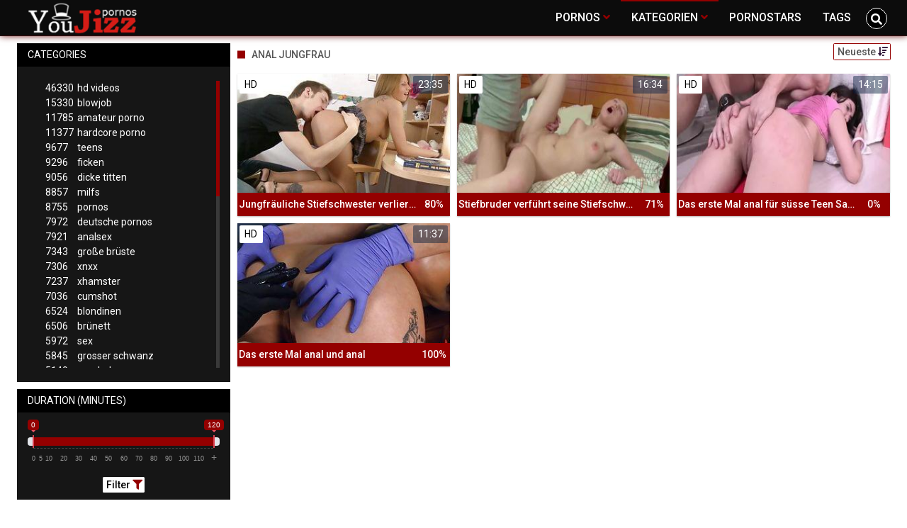

--- FILE ---
content_type: text/html;charset=utf-8
request_url: https://youjizzdeutsch.com/channels/9836/anal-jungfrau/
body_size: 7053
content:
<!DOCTYPE html>
<!--[if lt IE 7]><html lang="de" class="no-js lt-ie9 lt-ie8 lt-ie7"><![endif]-->
<!--[if IE 7]><html lang="de" class="no-js lt-ie9 lt-ie8 ie-7-only"><![endif]-->
<!--[if IE 8]><html lang="de" class="no-js lt-ie9 ie-8-only"><![endif]-->
<!--[if gte IE 9]><!--> <html lang="de" class="no-js no-filter"><!--<![endif]-->
    <head>
		<meta name="6a97888e-site-verification" content="205baa34c6cad63c415e7af090b92815">
        <meta charset="UTF-8">
<title>Anal Jungfrau  - Pornos und Sexvideos ★ Youjizzdeutsch.com</title>
<script>
    var domainName = 'youjizzdeutsch.com';
    var _basehttp = 'https://youjizzdeutsch.com', settings = {};
</script>

<link rel="dns-prefetch" href=”https://fonts.googleapis.com”>
<link rel="dns-prefetch" href=”https://delivery.trafficfabrik.com/”>
<link rel="dns-prefetch" href=”https://delivery.tf-con.com”>
<link rel="dns-prefetch" href=”https://q.tf-con.com”>
<link rel="dns-prefetch" href=”https://www.google-analytics.com”>
<link rel="preload stylesheet" as="style" href="https://youjizzdeutsch.com/templates/default_tube2019/css/styles.css">
<link rel="preload stylesheet" as="style" href="https://youjizzdeutsch.com/templates/default_tube2019/css/custom.css">
<link rel="preload stylesheet" as="style" href="https://youjizzdeutsch.com/templates/default_tube2019/css/overwrite.css">
<link rel="preload" href="/templates/default_tube2019/js/functions.js" as="script">
<link rel="preload" href="/templates/default_tube2019/js/custom.js" as="script">

<link rel="preload" href="https://cdnjs.cloudflare.com/ajax/libs/font-awesome/5.12.0/webfonts/fa-regular-400.eot" as="font">
<link rel="preload" href="https://cdnjs.cloudflare.com/ajax/libs/font-awesome/5.12.0/webfonts/fa-solid-900.eot" as="font">

<meta http-equiv="X-UA-Compatible" content="IE=edge">
<meta name="RATING" content="RTA-5042-1996-1400-1577-RTA">
<meta name="viewport" content="width=device-width, initial-scale=1.0, minimum-scale=1.0, maximum-scale=1.0, user-scalable=no">
<meta name="author" content="youjizzdeutsch.com">
<meta name="description" content="Schau dir Pornos der Kategorie Anal Jungfrau gratis an. Kostenlose Pornos ✓ Große Auswahl ✓ Täglich neu.">
<meta name="keywords" content="">
<meta name="robots" content="index,follow">
<meta http-equiv="content-language" content="de">
<link rel="stylesheet" media="screen" href="https://youjizzdeutsch.com/templates/default_tube2019/css/bootstrap.css">
<link rel="stylesheet" media="screen" href="https://youjizzdeutsch.com/templates/default_tube2019/css/styles.css">
<style type="text/css">
@font-face{font-family:"Font Awesome 5 Free";font-style:normal;font-weight:400;font-display:auto;src:url(https://cdnjs.cloudflare.com/ajax/libs/font-awesome/5.12.0/webfonts/fa-regular-400.eot);src:url(https://cdnjs.cloudflare.com/ajax/libs/font-awesome/5.12.0/webfonts/fa-regular-400.eot?#iefix) format("embedded-opentype"),url(/templates/default_tube2019/css/fa-regular-400.woff2) format("woff2"),url(https://cdnjs.cloudflare.com/ajax/libs/font-awesome/5.12.0/webfonts/fa-regular-400.woff) format("woff"),url(https://cdnjs.cloudflare.com/ajax/libs/font-awesome/5.12.0/webfonts/fa-regular-400.ttf) format("truetype"),url(https://cdnjs.cloudflare.com/ajax/libs/font-awesome/5.12.0/webfonts/fa-regular-400.svg#fontawesome) format("svg")}.far{font-family:"Font Awesome 5 Free";font-weight:400}@font-face{font-family:"Font Awesome 5 Free";font-style:normal;font-weight:900;font-display:auto;src:url(https://cdnjs.cloudflare.com/ajax/libs/font-awesome/5.12.0/webfonts/fa-solid-900.eot);src:url(https://cdnjs.cloudflare.com/ajax/libs/font-awesome/5.12.0/webfonts/fa-solid-900.eot?#iefix) format("embedded-opentype"),url(https://cdnjs.cloudflare.com/ajax/libs/font-awesome/5.12.0/webfonts/fa-solid-900.woff2) format("woff2"),url(https://cdnjs.cloudflare.com/ajax/libs/font-awesome/5.12.0/webfonts/fa-solid-900.woff) format("woff"),url(https://cdnjs.cloudflare.com/ajax/libs/font-awesome/5.12.0/webfonts/fa-solid-900.ttf) format("truetype"),url(https://cdnjs.cloudflare.com/ajax/libs/font-awesome/5.12.0/webfonts/fa-solid-900.svg#fontawesome) format("svg")}.fa,.fas{font-family:"Font Awesome 5 Free";font-weight:900}
</style>
<!-- <link href="https://cdnjs.cloudflare.com/ajax/libs/mdbootstrap/4.10.1/css/mdb.min.css" rel="stylesheet"> -->


 
<link rel="shortcut icon" href="https://youjizzdeutsch.com/templates/default_tube2019/images/touch/fav.png" type="image/x-icon">

<!-- Disable tap highlight on IE -->
<meta name="msapplication-tap-highlight" content="no">
<!-- Add to homescreen for Chrome on Android -->
<meta name="mobile-web-app-capable" content="yes">
<meta name="application-name" content="Youjizzdeutsch">
<link rel="icon" sizes="192x192" href="https://youjizzdeutsch.com/templates/default_tube2019/images/touch/chrome-touch-icon-192x192.png">

<!-- Add to homescreen for Safari on iOS -->
<meta name="apple-mobile-web-app-capable" content="yes">
<meta name="apple-mobile-web-app-status-bar-style" content="black">
<meta name="apple-mobile-web-app-title" content="Youjizzdeutsch">
<link rel="apple-touch-icon" href="https://youjizzdeutsch.com/templates/default_tube2019/images/touch/apple-touch-icon.png">

<!-- Tile icon for Win8 (144x144 + tile color) -->
<meta name="msapplication-TileImage" content="https://youjizzdeutsch.com/templates/default_tube2019/images/touch/ms-touch-icon-144x144-precomposed.png">
<meta name="msapplication-TileColor" content="#000000">

<!-- Color the status bar on mobile devices -->
<meta name="theme-color" content="#000000">
<link rel="canonical" href="https://youjizzdeutsch.com/kategorien/9836/anal-jungfrau/">


    <script type="application/ld+json">
    {
            "@context": "https://schema.org",
            "@graph": [{
                "@type": "WebSite",
                "@id": "https://youjizzdeutsch.com#website",
                "url": "https://youjizzdeutsch.com",
                "logo": "https://youjizzdeutsch.com/templates/default_tube2019/images/touch/chrome-touch-icon-192x192.png",
                "inLanguage": "de-DE",
                "name": "youjizzdeutsch.com",
                "potentialAction": {
                    "@type": "SearchAction",
                    "target": "https://youjizzdeutsch.com/search/{search_term_string}/",
                    "query-input": "required name=search_term_string"
                },
                "publisher": {
                    "@id": "https://youjizzdeutsch.com#organization"
                }
            }, {
                "@type": "WebPage",
                "@id": "https://youjizzdeutsch.com/channels/9836/anal-jungfrau/#webpage",
                "url": "https://youjizzdeutsch.com/channels/9836/anal-jungfrau/",
                "inLanguage": "de-DE",
                "name": "",
                
                "isPartOf": {
                    "@id": "https://youjizzdeutsch.com#website"
                },
                "description": "Schau dir Pornos der Kategorie Anal Jungfrau gratis an. Kostenlose Pornos ✓ Große Auswahl ✓ Täglich neu."
            }]
        }
        </script>


<!-- Web Application Manifest -->
<script
  type="text/javascript" defer
  src="https://cdnjs.cloudflare.com/ajax/libs/jquery/3.5.1/jquery.min.js"
  crossorigin="anonymous"></script>

<!-- <script type="text/javascript" defer src="https://code.jquery.com/jquery-migrate-1.4.1.min.js"></script>
 -->
<script type="text/javascript" defer src="https://cdnjs.cloudflare.com/ajax/libs/jquery.lazy/1.7.10/jquery.lazy.min.js"></script>
<script type="text/javascript" defer src="https://cdnjs.cloudflare.com/ajax/libs/jquery.lazy/1.7.10/plugins/jquery.lazy.iframe.min.js"></script>

<script type="text/javascript" defer src="https://youjizzdeutsch.com/templates/default_tube2019/js/custom.js"></script>
 <link
  rel="preload"
  as="style"
  onload="this.rel = 'stylesheet'"
  href="https://fonts.googleapis.com/css?family=Roboto:300,400,500,700,900">
<link rel="alternate" type="application/rss+xml" title="RSS Feed for Youjizzdeutsch" href="https://youjizzdeutsch.com/rss" />


     </head>
    <body class="page-index-channel">

        <section class="page-wrap">
            <header class="header-sec" id="navbar">
    <div class="main-header">
        <div class="wrapper">
            <div class="row">

                <div class="logo-col col-8">
                    <h1>
                        <a href="https://youjizzdeutsch.com" title="Youjizzdeutsch">
                            <img src="https://youjizzdeutsch.com/templates/default_tube2019/images/logo.png" alt="Home - Youjizzdeutsch">
                        </a>
                    </h1>
                </div>
				
                    <script type="text/javascript">
                        window.onscroll = function() {myFunction()};
                        var navbar = document.getElementById("navbar");
                        function myFunction() {
                          if (window.pageYOffset >= 5) {
                            navbar.classList.add("sticky")
                          } else {
                            navbar.classList.remove("sticky");
                          }
                        }
                    </script>
					
                <div class="nav-col col">
                    <div class="nav-inner-col inner-col" data-container="nav">
                        <ul class="main-nav">
                            <li class="nav-elem has-list">
                                <a href="https://youjizzdeutsch.com/videos/" title="Pornos">
                                    <span class="sub-label">Pornos</span>
                                    <i class="fas fa-angle-down downrem"></i>
                                </a>

                                <a href="#" class="show-drop">
                                    <i class="fas fa-angle-down"></i>
                                </a>

                                <ul class="nav-drop">
                                    <li><a href="https://youjizzdeutsch.com/videos/" title="Neue Pornos">Neue Pornos</a></li>
                                    <li><a href="https://youjizzdeutsch.com/most-viewed/" title="Meist gesehen">Meist gesehen</a></li>
                                    <li><a href="https://youjizzdeutsch.com/top-rated/" title="Beste Bewertung">Beste Bewertung</a></li>
                                    <li><a href="https://youjizzdeutsch.com/longest/" title="Lange Pornos">Lange Pornos</a></li>
                                </ul>
                            </li>

                            <li class="nav-elem has-drop active">
                                
                                <a href="https://youjizzdeutsch.com/kategorien/" title= "Kategorien">

                                    <span class="sub-label">Kategorien</span>

                                    <i class="fas fa-angle-down downrem"></i>
                                </a>

                                <a href="#" class="show-drop">
                                     <i class="fas fa-angle-down"></i>
                                </a>

                                <div class="nav-channels">
                                    <div class="wrapper">
                                        <div class="row">

                                            <!-- item -->
<div class="item-col col -channel">
    <a href="https://youjizzdeutsch.com/channels/10/amateur-porno/" title="amateur porno">
            <div class="text-center">
                <img class="img-fluid w-100 citem__thumb-img" data-src="https://youjizzdeutsch.com/kategorienbilder/amateur-porno.jpg" width="320" height="240" alt="amateur porno">
            </div>
        <span class="item-info">
            <span class="item-name">amateur porno (11785)</span>
        </span>
    </a>
</div>
<!-- item END --><!-- item -->
<div class="item-col col -channel">
    <a href="https://youjizzdeutsch.com/channels/1/analsex/" title="analsex">
            <div class="text-center">
                <img class="img-fluid w-100 citem__thumb-img" data-src="https://youjizzdeutsch.com/kategorienbilder/analsex.jpg" width="320" height="240" alt="analsex">
            </div>
        <span class="item-info">
            <span class="item-name">analsex (7921)</span>
        </span>
    </a>
</div>
<!-- item END --><!-- item -->
<div class="item-col col -channel">
    <a href="https://youjizzdeutsch.com/channels/199/deutsche-pornos/" title="deutsche pornos">
            <div class="text-center">
                <img class="img-fluid w-100 citem__thumb-img" data-src="https://youjizzdeutsch.com/kategorienbilder/deutsche-pornos.jpg" width="320" height="240" alt="deutsche pornos">
            </div>
        <span class="item-info">
            <span class="item-name">deutsche pornos (7972)</span>
        </span>
    </a>
</div>
<!-- item END --><!-- item -->
<div class="item-col col -channel">
    <a href="https://youjizzdeutsch.com/channels/5/hd-videos/" title="hd videos">
            <div class="text-center">
                <img class="img-fluid w-100 citem__thumb-img" data-src="https://youjizzdeutsch.com/kategorienbilder/hd-videos.jpg" width="320" height="240" alt="hd videos">
            </div>
        <span class="item-info">
            <span class="item-name">hd videos (46330)</span>
        </span>
    </a>
</div>
<!-- item END --><!-- item -->
<div class="item-col col -channel">
    <a href="https://youjizzdeutsch.com/channels/78/mom/" title="mom">
            <div class="text-center">
                <img class="img-fluid w-100 citem__thumb-img" data-src="https://youjizzdeutsch.com/kategorienbilder/mom.jpg" width="320" height="240" alt="mom">
            </div>
        <span class="item-info">
            <span class="item-name">mom (1861)</span>
        </span>
    </a>
</div>
<!-- item END --><!-- item -->
<div class="item-col col -channel">
    <a href="https://youjizzdeutsch.com/channels/13/teens/" title="teens">
            <div class="text-center">
                <img class="img-fluid w-100 citem__thumb-img" data-src="https://youjizzdeutsch.com/kategorienbilder/teens.jpg" width="320" height="240" alt="teens">
            </div>
        <span class="item-info">
            <span class="item-name">teens (9677)</span>
        </span>
    </a>
</div>
<!-- item END -->
                                            <div class="item-col col -channel -see-all">
                                                <a href="https://youjizzdeutsch.com/kategorien/" title="Mehr Kategorien">
                                                    <span class="image">
                                                        
                                                        <img src="/templates/default_tube2019/images/round-add-button.png"/></img>
                                                    </span>
                                                    

                                                    <span class="item-info">
                                                        <span class="item-name">Mehr Kategorien</span>
                                                    </span>
                                                </a>
                                            </div>
                                        </div>
                                    </div>
                                </div>
                            </li>

                            <li class="nav-elem">
                                <a href="https://youjizzdeutsch.com/models/" title="Pornostars">
                                    <span class="sub-label">Pornostars</span>
                                </a>
                            </li>
                            <li class="nav-elem">
                                <a href="https://youjizzdeutsch.com/tags" title="Tags">
                                    <span class="sub-label">Tags</span>
                                </a>
                            </li>

                    <div class="search-box" data-container="search">
                        <form action="https://youjizzdeutsch.com/searchgate.php" method="GET" >
                            <div class="search-wrap">
                                <input type="text" placeholder="Suche..." value="" name="q" class="">
                                <button title="search" class="btn btn-search" type="submit">
                                    <i class="fas fa-search"></i>
                                </button>
                            </div>
                        </form>
                    </div>
                </div>

                <div class="trigger-col col float-right">
                    <button title="searchdrop" class="btn btn-trigger btn-trigger-search" data-mb="trigger" data-target="search">
                        <i class="fas fa-search"></i>
                    </button>

                    <button title="navbutton" class="btn btn-trigger btn-trigger-nav" data-mb="trigger" data-target="nav">
                        <i class="fas fa-bars"></i>
                    </button>
                </div>
            </div>
        </div>
    </div>
</header>
            <section class="notification-sec">
    <div class="wrapper">
        <div class="row">

            <!-- notice -->
            <div class="notice-col col-full col text-center">
                <div class="notice-inner-col inner-col">
                                                                                                                                                            </div>
            </div>
            <!-- notice END -->


        </div>
    </div>
</section>
                                    <section class="content-sec">
                <div class="wrapper">
                    <div class="row">

                        <!-- aside-main -->
<aside class="aside-main-col col" data-mb="aside" data-opt-filters-on="Show filters" data-opt-filters-off="Hide filters">
    <div class="filter-box">

            <div class="filter-box">
            <div class="filter-header">
                Categories            </div>

            <div class="filter-content">
                <div class="channels-list -scrollbar">
                    <div class="scrollbar"><div class="track"><div class="thumb"><div class="end"></div></div></div></div>
                    <div class="viewport">
                        <div class="overview">
                            <ul><li><a title='hd videos' href='https://youjizzdeutsch.com/channels/5/hd-videos/'><span class="counter">46330</span>hd videos</a></li><li><a title='blowjob' href='https://youjizzdeutsch.com/channels/3/blowjob/'><span class="counter">15330</span>blowjob</a></li><li><a title='amateur porno' href='https://youjizzdeutsch.com/channels/10/amateur-porno/'><span class="counter">11785</span>amateur porno</a></li><li><a title='hardcore porno' href='https://youjizzdeutsch.com/channels/6/hardcore-porno/'><span class="counter">11377</span>hardcore porno</a></li><li><a title='teens' href='https://youjizzdeutsch.com/channels/13/teens/'><span class="counter">9677</span>teens</a></li><li><a title='ficken' href='https://youjizzdeutsch.com/channels/7/ficken/'><span class="counter">9296</span>ficken</a></li><li><a title='dicke titten' href='https://youjizzdeutsch.com/channels/2/dicke-titten/'><span class="counter">9056</span>dicke titten</a></li><li><a title='milfs' href='https://youjizzdeutsch.com/channels/68/milfs/'><span class="counter">8857</span>milfs</a></li><li><a title='pornos' href='https://youjizzdeutsch.com/channels/221/pornos/'><span class="counter">8755</span>pornos</a></li><li><a title='deutsche pornos' href='https://youjizzdeutsch.com/channels/199/deutsche-pornos/'><span class="counter">7972</span>deutsche pornos</a></li><li><a title='analsex' href='https://youjizzdeutsch.com/channels/1/analsex/'><span class="counter">7921</span>analsex</a></li><li><a title='große brüste' href='https://youjizzdeutsch.com/channels/189/grose-bruste/'><span class="counter">7343</span>große brüste</a></li><li><a title='xnxx' href='https://youjizzdeutsch.com/channels/162/xnxx/'><span class="counter">7306</span>xnxx</a></li><li><a title='xhamster' href='https://youjizzdeutsch.com/channels/65/xhamster/'><span class="counter">7237</span>xhamster</a></li><li><a title='cumshot' href='https://youjizzdeutsch.com/channels/4/cumshot/'><span class="counter">7036</span>cumshot</a></li><li><a title='blondinen' href='https://youjizzdeutsch.com/channels/100/blondinen/'><span class="counter">6524</span>blondinen</a></li><li><a title='brünett' href='https://youjizzdeutsch.com/channels/25/brunett/'><span class="counter">6506</span>brünett</a></li><li><a title='sex' href='https://youjizzdeutsch.com/channels/139/sex/'><span class="counter">5972</span>sex</a></li><li><a title='grosser schwanz' href='https://youjizzdeutsch.com/channels/54/grosser-schwanz/'><span class="counter">5845</span>grosser schwanz</a></li><li><a title='pornhub' href='https://youjizzdeutsch.com/channels/53/pornhub/'><span class="counter">5149</span>pornhub</a></li><li><a title='fette ärsche' href='https://youjizzdeutsch.com/channels/23/fette-arsche/'><span class="counter">5008</span>fette ärsche</a></li><li><a title='youporn' href='https://youjizzdeutsch.com/channels/35/youporn/'><span class="counter">4509</span>youporn</a></li><li><a title='girl masturbiert' href='https://youjizzdeutsch.com/channels/89/girl-masturbiert/'><span class="counter">4499</span>girl masturbiert</a></li><li><a title='doggy style' href='https://youjizzdeutsch.com/channels/56/doggy-style/'><span class="counter">4182</span>doggy style</a></li><li><a title='babes' href='https://youjizzdeutsch.com/channels/86/babes/'><span class="counter">4173</span>babes</a></li><li><a title='reife frauen' href='https://youjizzdeutsch.com/channels/37/reife-frauen/'><span class="counter">3976</span>reife frauen</a></li><li><a title='gesichtsbesamung' href='https://youjizzdeutsch.com/channels/130/gesichtsbesamung/'><span class="counter">3870</span>gesichtsbesamung</a></li><li><a title='xvideos' href='https://youjizzdeutsch.com/channels/9/xvideos/'><span class="counter">3797</span>xvideos</a></li><li><a title='pov' href='https://youjizzdeutsch.com/channels/230/pov/'><span class="counter">3767</span>pov</a></li><li><a title='porno' href='https://youjizzdeutsch.com/channels/379/porno/'><span class="counter">3751</span>porno</a></li><li><a title='durchschaut' href='https://youjizzdeutsch.com/channels/652/durchschaut/'><span class="counter">3675</span>durchschaut</a></li><li><a title='hd videos und blowjob' href='https://youjizzdeutsch.com/channels/6938/hd-videos-und-blowjob/'><span class="counter">3493</span>hd videos und blowjob</a></li><li><a title='interracial' href='https://youjizzdeutsch.com/channels/58/interracial/'><span class="counter">3460</span>interracial</a></li><li><a title='homemade porn' href='https://youjizzdeutsch.com/channels/178/homemade-porn/'><span class="counter">3370</span>homemade porn</a></li><li><a title='online' href='https://youjizzdeutsch.com/channels/2481/online/'><span class="counter">3350</span>online</a></li><li><a title='kleine titten' href='https://youjizzdeutsch.com/channels/102/kleine-titten/'><span class="counter">3339</span>kleine titten</a></li><li><a title='flotter dreier' href='https://youjizzdeutsch.com/channels/122/flotter-dreier/'><span class="counter">3333</span>flotter dreier</a></li><li><a title='lesben porno' href='https://youjizzdeutsch.com/channels/90/lesben-porno/'><span class="counter">3275</span>lesben porno</a></li><li><a title='masturbation' href='https://youjizzdeutsch.com/channels/330/masturbation/'><span class="counter">3236</span>masturbation</a></li><li><a title='muschi' href='https://youjizzdeutsch.com/channels/258/muschi/'><span class="counter">3124</span>muschi</a></li><li><a title='europäische pornos' href='https://youjizzdeutsch.com/channels/295/europaische-pornos/'><span class="counter">3115</span>europäische pornos</a></li><li><a title='hd videos und pornos' href='https://youjizzdeutsch.com/channels/6937/hd-videos-und-pornos/'><span class="counter">2962</span>hd videos und pornos</a></li><li><a title='die geilsten frauen' href='https://youjizzdeutsch.com/channels/81/die-geilsten-frauen/'><span class="counter">2958</span>die geilsten frauen</a></li><li><a title='kleine brüste' href='https://youjizzdeutsch.com/channels/3018/kleine-bruste/'><span class="counter">2954</span>kleine brüste</a></li><li><a title='titten' href='https://youjizzdeutsch.com/channels/492/titten/'><span class="counter">2943</span>titten</a></li><li><a title='creampie' href='https://youjizzdeutsch.com/channels/55/creampie/'><span class="counter">2891</span>creampie</a></li><li><a title='muschis' href='https://youjizzdeutsch.com/channels/183/muschis/'><span class="counter">2878</span>muschis</a></li><li><a title='sexspielzeug' href='https://youjizzdeutsch.com/channels/11/sexspielzeug/'><span class="counter">2867</span>sexspielzeug</a></li></ul>                        </div>
                    </div>
                </div>
            </div>
        </div>
    
            <div class="filter-box">
            <div class="filter-header">
                Duration <span class="sub-label">(minutes)</span>
            </div>

            <div class="filter-content">
                <div class="duration">
                                        <input type="text" data-from="0" data-to="120" data-max="120" data-min="0" data-attr-from="durationFrom" data-attr-to="durationTo" data-multiplication="60" id="range_length_filter" name="filter_length" value="" >
                </div>
                <br>
                <div class="filter__buttons text-center">
                    <button name="Filter" class="btnslider btn-dark btn-sm" data-variant="0">
                        <span class="btn-label">Filter </span>
                        <i class="fas fa-filter"></i>
                    </button>
                </div>
            </div>
        </div>
    </aside>
<!-- aside-main END -->                        <!-- main -->
                        <main class="main-col col sortbutton">
                            <header class="row justify-content-between">
                                
                                                                <div class="title-col -normal col">
                                    <h2>
                                        Anal Jungfrau                                                                            </h2>
                                </div>
                                <div class="header-filter"">
                <button name="Sortieren" class="btn-dropdown btn-outline-primary btn-sm" data-toggle="dropdown">
                    <span class="btn-label">Neueste </span>
                    <i class="fas fa-sort-amount-down"></i>
                </button>

                <ul class="dropdown-menu dropdown-menu-right">
                    <li><a href="https://youjizzdeutsch.com/channels/9836/anal-jungfrau/" title="Neueste">Neueste</a></li><li><a href="https://youjizzdeutsch.com/channels/9836/anal-jungfrau/rating/" title="Best Bewertet">Best Bewertet</a></li><li><a href="https://youjizzdeutsch.com/channels/9836/anal-jungfrau/views/" title="Meist Gesehen">Meist Gesehen</a></li><li><a href="https://youjizzdeutsch.com/channels/9836/anal-jungfrau/longest/" title="Längste">Längste</a></li>
                </ul>
        </div>                                
                             </header>

                                                        <!-- title END -->
                            <div class="row">

                                                                                                                          
                                <!-- HEADER UP -->
                                <!-- HEADER UP END --><!-- item -->
<div class="item-col col -video">
    <a href="https://youjizzdeutsch.com/video/jungfrauliche-stiefschwester-verliert-ihre-unschuld-beim-analsex-mit-ihrem-bruder-35901.html" title="Jungfr&auml;uliche Stiefschwester verliert ihre Unschuld beim Analsex mit ihrem Bruder">
        <span class="image">
                                                  <!--    Loadingbar Bereich -->
                <img class="item__thumb-img" src="" video-preview="https://mp4.Youjizzdeutsch.com/bilder/mp4/xv21585216.mp4" data-src="https://img.Youjizzdeutsch.com/bilder/allimages/xv21585216.jpg" width="320" height="240"  alt="Jungfr&auml;uliche Stiefschwester verliert ihre Unschuld beim Analsex mit ihrem Bruder">
                
                                        <span class="item-quality">HD</span>
                                        <span class="item-german"></span>
                        <span class="item-time">23:35</span>

        </span>
        <span class="video" style="display: none">
                            <span class="item-quality">HD</span>
            

                            <span class="item-german"></span>
                        <span class="item-time">23:35</span>
        </span>

        <span class="item-info">
            <span class="item-name">Jungfräuliche Stiefschwester verliert ihre Unschuld beim Analsex mit ihrem Bruder</span>
            <span class="item-rate">80%</span>
        </span>
    </a>
    </div>
<!-- item END -->
<!-- item -->
<div class="item-col col -video">
    <a href="https://youjizzdeutsch.com/video/stiefbruder-verfuhrt-seine-stiefschwester-zum-ersten-mal-anal-analsex-mit-der-schwester-28627.html" title="Stiefbruder verf&uuml;hrt seine Stiefschwester zum ersten Mal anal - Analsex mit der Schwester">
        <span class="image">
                                                  <!--    Loadingbar Bereich -->
                <img class="item__thumb-img" src="" video-preview="https://mp4.Youjizzdeutsch.com/bilder/mp4/xv7801170.mp4" data-src="https://img.Youjizzdeutsch.com/bilder/allimages/xv7801170.jpg" width="320" height="240"  alt="Stiefbruder verf&uuml;hrt seine Stiefschwester zum ersten Mal anal - Analsex mit der Schwester">
                
                                        <span class="item-quality">HD</span>
                                        <span class="item-german"></span>
                        <span class="item-time">16:34</span>

        </span>
        <span class="video" style="display: none">
                            <span class="item-quality">HD</span>
            

                            <span class="item-german"></span>
                        <span class="item-time">16:34</span>
        </span>

        <span class="item-info">
            <span class="item-name">Stiefbruder verführt seine Stiefschwester zum ersten Mal anal - Analsex mit der Schwester</span>
            <span class="item-rate">71%</span>
        </span>
    </a>
    </div>
<!-- item END -->
<!-- item -->
<div class="item-col col -video">
    <a href="https://youjizzdeutsch.com/video/das-erste-mal-anal-fur-susse-teen-sandra-ein-susses-kleines-teen-25987.html" title="Das erste Mal anal f&uuml;r s&uuml;sse Teen Sandra ein s&uuml;sses kleines Teen">
        <span class="image">
                                                  <!--    Loadingbar Bereich -->
                <img class="item__thumb-img" src="" video-preview="https://mp4.Youjizzdeutsch.com/bilder/mp4/xv6602327.mp4" data-src="https://img.Youjizzdeutsch.com/bilder/allimages/xv6602327.jpg" width="320" height="240"  alt="Das erste Mal anal f&uuml;r s&uuml;sse Teen Sandra ein s&uuml;sses kleines Teen">
                
                                        <span class="item-quality">HD</span>
                                        <span class="item-german"></span>
                        <span class="item-time">14:15</span>

        </span>
        <span class="video" style="display: none">
                            <span class="item-quality">HD</span>
            

                            <span class="item-german"></span>
                        <span class="item-time">14:15</span>
        </span>

        <span class="item-info">
            <span class="item-name">Das erste Mal anal für süsse Teen Sandra ein süsses kleines Teen</span>
            <span class="item-rate">0%</span>
        </span>
    </a>
    </div>
<!-- item END -->
<!-- item -->
<div class="item-col col -video">
    <a href="https://youjizzdeutsch.com/video/das-erste-mal-anal-und-anal-18366.html" title="Das erste Mal anal und anal">
        <span class="image">
                                                  <!--    Loadingbar Bereich -->
                <img class="item__thumb-img" src="" video-preview="https://mp4.Youjizzdeutsch.com/bilder/mp4/xv4041388.mp4" data-src="https://img.Youjizzdeutsch.com/bilder/allimages/xv4041388.jpg" width="320" height="240"  alt="Das erste Mal anal und anal">
                
                                        <span class="item-quality">HD</span>
                                        <span class="item-german"></span>
                        <span class="item-time">11:37</span>

        </span>
        <span class="video" style="display: none">
                            <span class="item-quality">HD</span>
            

                            <span class="item-german"></span>
                        <span class="item-time">11:37</span>
        </span>

        <span class="item-info">
            <span class="item-name">Das erste Mal anal und anal</span>
            <span class="item-rate">100%</span>
        </span>
    </a>
    </div>
<!-- item END -->
</div> 
</main>
</div>
</div>
</section>

<section class="promo-sec">
    <div class="wrapper">
        <div class="row">
            <div class="aff-col col -bottom">
                <ul class="aff-list inline-list">
                    <li>
                        <div class="tf-sp" style="height:250px;width:250px;" id="ea_1406534_node1"></div>
                    </li>
					
                                    <li>
                        <div class="tf-sp" style="height:250px;width:250px;" id="ea_1406534_node4"></div>
                    </li>
                    <li>
                    <div class="tablet">
                        <div class="tf-sp" style="height:250px;width:250px;" id="ea_1406534_node5"></div>
                        </div>
                    </li>
					<li>
                     <div class="tf-sp" style="height:250px;width:250px;" id="ea_1406534_node6"></div>
                    </li>
					<li>
                     <div class="tf-sp" style="height:250px;width:250px;" id="ea_1406534_node7"></div>
                    </li>                
				                                    <div class="row">
                        <div class="breadcrumb-col col">
                            <div class="breadcrumb-item">
                                <a href="https://youjizzdeutsch.com"> <span class="fa fa-home"></span></a>
                            </div>

                            <div class="breadcrumb-item">
                                <a href="https://youjizzdeutsch.com/kategorien/">Kategorien</a>
                            </div>

                            <div class="breadcrumb-item">
                                <a href="#">Anal Jungfrau</a>
                            </div>
                        </div>
                    </div>
                                </ul>

            </div>

        </div>
    </div>
</section><footer class="footer-sec">
    <div class="wrapper">
        <div class="row">
            <div class="footer-logo-col col">
                <a href="https://youjizzdeutsch.com" title="Youjizzdeutsch">
                    <img src="https://youjizzdeutsch.com/templates/default_tube2019/images/logo.png" title="Youjizzdeutsch">
                </a>
            </div>
            <div class="footer-list-col col">
                <ul class="footer-list">
                    <li><a href="https://youjizzdeutsch.com/videos/" title="Pornos">Pornos</a></li>
                    <li><a href="https://youjizzdeutsch.com/kategorien/" title="Kategorien">Kategorien</a></li>
                    <li><a href="https://youjizzdeutsch.com/models/" title="Pornostars">Pornostars</a></li>
                    <li><a href="https://youjizzdeutsch.com/tags" title="Tags">Tags</a></li>
                </ul>
            </div>
            <div class="footer-list-col col">
                <ul class="footer-list">
                    <li><a rel="nofollow" href="https://youjizzdeutsch.com/contact" title="Contact">Contact</a></li>
                    <li><a rel="nofollow" href="https://youjizzdeutsch.com/static/dmca.html" title="Dcma">Dcma</a></li>
                    <li><a rel="nofollow" href="https://youjizzdeutsch.com/static/tos.html" title="ToS">ToS</a></li>
                    <li><a rel="nofollow" href="https://youjizzdeutsch.com/static/2257.html" title="18 U.S.C. 2257 Record-Keeping Requirements Compliance Statement">2257</a></li>
                    <li><a rel="nofollow" href="https://youjizzdeutsch.com/static/privacy.html" title="Privacy">Privacy</a></li>
                </ul>
            </div>
        </div>
    </div>
     

<!-- Global site tag (gtag.js) - Google Analytics -->
<script async src="https://www.googletagmanager.com/gtag/js?id=UA-45950424-21"></script>
<script>
  window.dataLayer = window.dataLayer || [];
  function gtag(){dataLayer.push(arguments);}
  gtag('js', new Date());

  gtag('config', 'UA-45950424-21');
</script>

<!-- Google tag (gtag.js) -->
<script async src="https://www.googletagmanager.com/gtag/js?id=G-QKZ4TES504"></script>
<script>
  window.dataLayer = window.dataLayer || [];
  function gtag(){dataLayer.push(arguments);}
  gtag('js', new Date());

  gtag('config', 'G-QKZ4TES504');
</script>

<script type="text/javascript" defer src="https://youjizzdeutsch.com/templates/default_tube2019/js/eaCtrl.js"></script>

</footer>
<link rel="stylesheet" media="screen" href="https://youjizzdeutsch.com/templates/default_tube2019/css/overwrite.css">
<link rel="stylesheet" media="screen" href="https://youjizzdeutsch.com/templates/default_tube2019/css/custom.css">

<!-- <script type="text/javascript" src="https://youjizzdeutsch.com/templates/default_tube2019/js/jQuery_v1.12.4.min.js"></script>
 -->
 <script type="text/javascript" defer src="/media/misc/bootstrap.bundle.min.js"></script>

<!-- <script type="text/javascript" src="https://youjizzdeutsch.com/templates/default_tube2019/js/bootstrap.min.js"></script>
 -->
     <script defer type="text/javascript" src="https://cdnjs.cloudflare.com/ajax/libs/ion-rangeslider/2.3.0/js/ion.rangeSlider.min.js"></script>
    <link rel="stylesheet" type="text/css" href="https://cdnjs.cloudflare.com/ajax/libs/ion-rangeslider/2.3.0/css/ion.rangeSlider.min.css">
<script defer type="text/javascript" src="https://youjizzdeutsch.com/templates/default_tube2019/js/lazyload.min.js"></script>
<!-- <script defer type="text/javascript" src="https://porn-hub-deutsch.com/templates/default_tube2019/js/fa.all.min.js"></script>
 -->
<script defer type="text/javascript" src="https://youjizzdeutsch.com/templates/default_tube2019/js/bootstrap-select.min.js"></script>
<script defer type="text/javascript" src="https://youjizzdeutsch.com/templates/default_tube2019/js/jquery.tinyscrollbar.min.js"></script>
<script defer type="text/javascript" src="https://youjizzdeutsch.com/templates/default_tube2019/js/img2svg.js"></script>
<script defer type="text/javascript" src="https://youjizzdeutsch.com/templates/default_tube2019/js/functions.js"></script>
<script defer type="text/javascript" src="https://youjizzdeutsch.com/core/js/Tube.js"></script>

</section>
<!--[if IE]><script src="https://youjizzdeutsch.com/templates/default_tube2019/js/ie/ie10fix.js" title="viewport fix"></script><![endif]-->
<!--[if lt IE 9]><script src="https://youjizzdeutsch.com/templates/default_tube2019/js/ie/ie.min.js"></script><script src="http://ie7-js.googlecode.com/svn/version/2.1(beta4)/IE9.js"></script><![endif]-->
<script defer src="https://static.cloudflareinsights.com/beacon.min.js/vcd15cbe7772f49c399c6a5babf22c1241717689176015" integrity="sha512-ZpsOmlRQV6y907TI0dKBHq9Md29nnaEIPlkf84rnaERnq6zvWvPUqr2ft8M1aS28oN72PdrCzSjY4U6VaAw1EQ==" data-cf-beacon='{"version":"2024.11.0","token":"e41c76eb2a10493591d3c78843c4816e","r":1,"server_timing":{"name":{"cfCacheStatus":true,"cfEdge":true,"cfExtPri":true,"cfL4":true,"cfOrigin":true,"cfSpeedBrain":true},"location_startswith":null}}' crossorigin="anonymous"></script>
</body>
</html>